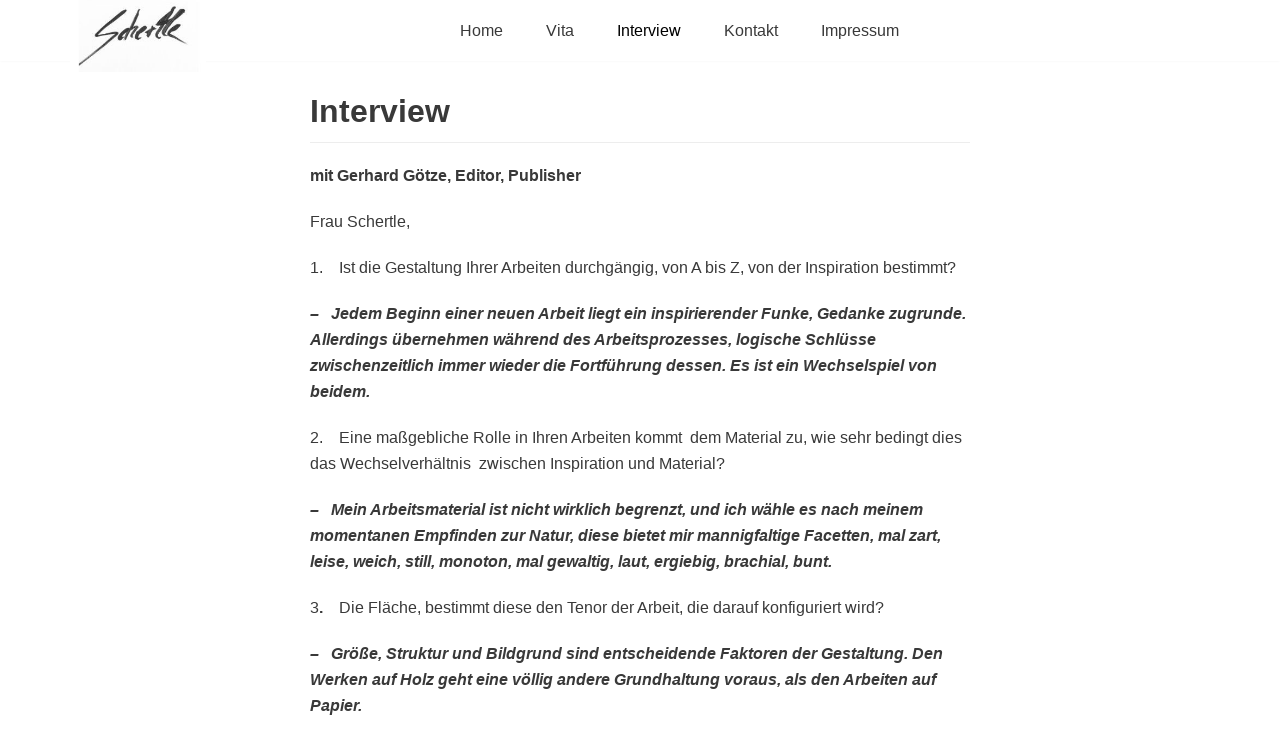

--- FILE ---
content_type: text/html; charset=UTF-8
request_url: https://evelinschertle.de/arbeitsbilder/interview/
body_size: 6947
content:
<!DOCTYPE html>
<html lang="de">

<head>
	
	<meta charset="UTF-8">
	<meta name="viewport" content="width=device-width, initial-scale=1, minimum-scale=1">
	<link rel="profile" href="http://gmpg.org/xfn/11">
		<title>Interview &#8211; Arbeitsbilder</title>
<meta name='robots' content='max-image-preview:large' />
<link rel='dns-prefetch' href='//s.w.org' />
<link rel="alternate" type="application/rss+xml" title="Arbeitsbilder &raquo; Feed" href="https://evelinschertle.de/arbeitsbilder/feed/" />
<link rel="alternate" type="application/rss+xml" title="Arbeitsbilder &raquo; Kommentar-Feed" href="https://evelinschertle.de/arbeitsbilder/comments/feed/" />
		<script type="text/javascript">
			window._wpemojiSettings = {"baseUrl":"https:\/\/s.w.org\/images\/core\/emoji\/13.0.1\/72x72\/","ext":".png","svgUrl":"https:\/\/s.w.org\/images\/core\/emoji\/13.0.1\/svg\/","svgExt":".svg","source":{"concatemoji":"https:\/\/evelinschertle.de\/arbeitsbilder\/wp-includes\/js\/wp-emoji-release.min.js?ver=5.7.14"}};
			!function(e,a,t){var n,r,o,i=a.createElement("canvas"),p=i.getContext&&i.getContext("2d");function s(e,t){var a=String.fromCharCode;p.clearRect(0,0,i.width,i.height),p.fillText(a.apply(this,e),0,0);e=i.toDataURL();return p.clearRect(0,0,i.width,i.height),p.fillText(a.apply(this,t),0,0),e===i.toDataURL()}function c(e){var t=a.createElement("script");t.src=e,t.defer=t.type="text/javascript",a.getElementsByTagName("head")[0].appendChild(t)}for(o=Array("flag","emoji"),t.supports={everything:!0,everythingExceptFlag:!0},r=0;r<o.length;r++)t.supports[o[r]]=function(e){if(!p||!p.fillText)return!1;switch(p.textBaseline="top",p.font="600 32px Arial",e){case"flag":return s([127987,65039,8205,9895,65039],[127987,65039,8203,9895,65039])?!1:!s([55356,56826,55356,56819],[55356,56826,8203,55356,56819])&&!s([55356,57332,56128,56423,56128,56418,56128,56421,56128,56430,56128,56423,56128,56447],[55356,57332,8203,56128,56423,8203,56128,56418,8203,56128,56421,8203,56128,56430,8203,56128,56423,8203,56128,56447]);case"emoji":return!s([55357,56424,8205,55356,57212],[55357,56424,8203,55356,57212])}return!1}(o[r]),t.supports.everything=t.supports.everything&&t.supports[o[r]],"flag"!==o[r]&&(t.supports.everythingExceptFlag=t.supports.everythingExceptFlag&&t.supports[o[r]]);t.supports.everythingExceptFlag=t.supports.everythingExceptFlag&&!t.supports.flag,t.DOMReady=!1,t.readyCallback=function(){t.DOMReady=!0},t.supports.everything||(n=function(){t.readyCallback()},a.addEventListener?(a.addEventListener("DOMContentLoaded",n,!1),e.addEventListener("load",n,!1)):(e.attachEvent("onload",n),a.attachEvent("onreadystatechange",function(){"complete"===a.readyState&&t.readyCallback()})),(n=t.source||{}).concatemoji?c(n.concatemoji):n.wpemoji&&n.twemoji&&(c(n.twemoji),c(n.wpemoji)))}(window,document,window._wpemojiSettings);
		</script>
		<style type="text/css">
img.wp-smiley,
img.emoji {
	display: inline !important;
	border: none !important;
	box-shadow: none !important;
	height: 1em !important;
	width: 1em !important;
	margin: 0 .07em !important;
	vertical-align: -0.1em !important;
	background: none !important;
	padding: 0 !important;
}
</style>
	<link rel='stylesheet' id='algori_image_video_slider-cgb-slick-css-css'  href='https://evelinschertle.de/arbeitsbilder/wp-content/plugins/algori-image-video-slider/dist/slick/slick.css?ver=5.7.14' type='text/css' media='all' />
<link rel='stylesheet' id='algori_image_video_slider-cgb-slick-theme-css-css'  href='https://evelinschertle.de/arbeitsbilder/wp-content/plugins/algori-image-video-slider/dist/slick/slick-theme.css?ver=5.7.14' type='text/css' media='all' />
<link rel='stylesheet' id='wp-block-library-css'  href='https://evelinschertle.de/arbeitsbilder/wp-includes/css/dist/block-library/style.min.css?ver=5.7.14' type='text/css' media='all' />
<link rel='stylesheet' id='wp-components-css'  href='https://evelinschertle.de/arbeitsbilder/wp-includes/css/dist/components/style.min.css?ver=5.7.14' type='text/css' media='all' />
<link rel='stylesheet' id='wp-block-editor-css'  href='https://evelinschertle.de/arbeitsbilder/wp-includes/css/dist/block-editor/style.min.css?ver=5.7.14' type='text/css' media='all' />
<link rel='stylesheet' id='wp-nux-css'  href='https://evelinschertle.de/arbeitsbilder/wp-includes/css/dist/nux/style.min.css?ver=5.7.14' type='text/css' media='all' />
<link rel='stylesheet' id='wp-editor-css'  href='https://evelinschertle.de/arbeitsbilder/wp-includes/css/dist/editor/style.min.css?ver=5.7.14' type='text/css' media='all' />
<link rel='stylesheet' id='algori_image_video_slider-cgb-style-css-css'  href='https://evelinschertle.de/arbeitsbilder/wp-content/plugins/algori-image-video-slider/dist/blocks.style.build.css' type='text/css' media='all' />
<link rel='stylesheet' id='neve-style-css'  href='https://evelinschertle.de/arbeitsbilder/wp-content/themes/neve/style-main.min.css?ver=2.11.2' type='text/css' media='all' />
<style id='neve-style-inline-css' type='text/css'>
.header-menu-sidebar-inner li.menu-item-nav-search { display: none; }
 .container{ max-width: 748px; } .alignfull > [class*="__inner-container"], .alignwide > [class*="__inner-container"]{ max-width:718px;margin:auto } .button.button-primary, button, input[type=button], .btn, input[type="submit"], /* Buttons in navigation */ ul[id^="nv-primary-navigation"] li.button.button-primary > a, .menu li.button.button-primary > a, .wp-block-button.is-style-primary .wp-block-button__link, .wc-block-grid .wp-block-button .wp-block-button__link, form input[type="submit"], form button[type="submit"], #comments input[type="submit"]{ background-color: #000000;color: #ffffff;border-radius:3px 3px 3px 3px;border:none;border-width:1px 1px 1px 1px; } .button.button-primary:hover, ul[id^="nv-primary-navigation"] li.button.button-primary > a:hover, .menu li.button.button-primary > a:hover, .wp-block-button.is-style-primary .wp-block-button__link:hover, .wc-block-grid .wp-block-button .wp-block-button__link:hover, form input[type="submit"]:hover, form button[type="submit"]:hover, #comments input[type="submit"]:hover{ background-color: #000000;color: #ffffff; } .button.button-secondary:not(.secondary-default), .wp-block-button.is-style-secondary .wp-block-button__link{ background-color: rgba(0,0,0,0);color: #000000;border-radius:3px 3px 3px 3px;border:1px solid;border-width:1px 1px 1px 1px; } .button.button-secondary.secondary-default{ background-color: rgba(0,0,0,0);color: #000000;border-radius:3px 3px 3px 3px;border:1px solid;border-width:1px 1px 1px 1px; } .button.button-secondary:not(.secondary-default):hover, .wp-block-button.is-style-secondary .wp-block-button__link:hover{ background-color: rgba(0,0,0,0);color: #000000; } .button.button-secondary.secondary-default:hover{ background-color: rgba(0,0,0,0);color: #000000; } form:not([role="search"]):not(.woocommerce-cart-form):not(.woocommerce-ordering):not(.cart) input:read-write:not(#coupon_code), form textarea, form select, .widget select{ margin-bottom: 10px; } form input:read-write, form textarea, form select, form select option, form.wp-block-search input.wp-block-search__input, .widget select{ color: var(--nv-text-color); } form label, .wpforms-container .wpforms-field-label{ margin-bottom: 10px; } form.search-form input:read-write{ padding-right:45px !important; } .header-main-inner,.header-main-inner a:not(.button),.header-main-inner .navbar-toggle{ color: var(--nv-text-color); } .header-main-inner .nv-icon svg,.header-main-inner .nv-contact-list svg{ fill: var(--nv-text-color); } .header-main-inner .icon-bar{ background-color: var(--nv-text-color); } .hfg_header .header-main-inner .nav-ul .sub-menu{ background-color: var(--nv-site-bg); } .hfg_header .header-main-inner{ background-color: var(--nv-site-bg); } .header-menu-sidebar .header-menu-sidebar-bg,.header-menu-sidebar .header-menu-sidebar-bg a:not(.button),.header-menu-sidebar .header-menu-sidebar-bg .navbar-toggle{ color: var(--nv-text-color); } .header-menu-sidebar .header-menu-sidebar-bg .nv-icon svg,.header-menu-sidebar .header-menu-sidebar-bg .nv-contact-list svg{ fill: var(--nv-text-color); } .header-menu-sidebar .header-menu-sidebar-bg .icon-bar{ background-color: var(--nv-text-color); } .hfg_header .header-menu-sidebar .header-menu-sidebar-bg .nav-ul .sub-menu{ background-color: var(--nv-site-bg); } .hfg_header .header-menu-sidebar .header-menu-sidebar-bg{ background-color: var(--nv-site-bg); } .header-menu-sidebar{ width: 360px; } .builder-item--logo .site-logo img{ max-width: 120px; } .builder-item--logo .site-logo{ padding:10px 0px 10px 0px; } .builder-item--logo{ margin:0px 0px 0px 0px; } .builder-item--nav-icon .navbar-toggle{ padding:10px 15px 10px 15px; } .builder-item--nav-icon{ margin:0px 0px 0px 0px; } .builder-item--primary-menu .nav-menu-primary > .nav-ul li:not(.woocommerce-mini-cart-item) > a,.builder-item--primary-menu .nav-menu-primary > .nav-ul .has-caret > a,.builder-item--primary-menu .nav-menu-primary > .nav-ul .neve-mm-heading span,.builder-item--primary-menu .nav-menu-primary > .nav-ul .has-caret{ color: var(--nv-text-color); } .builder-item--primary-menu .nav-menu-primary > .nav-ul li:not(.woocommerce-mini-cart-item) > a:after,.builder-item--primary-menu .nav-menu-primary > .nav-ul li > .has-caret > a:after{ background-color: var(--nv-secondary-accent); } .builder-item--primary-menu .nav-menu-primary > .nav-ul li:not(.woocommerce-mini-cart-item):hover > a,.builder-item--primary-menu .nav-menu-primary > .nav-ul li:hover > .has-caret > a,.builder-item--primary-menu .nav-menu-primary > .nav-ul li:hover > .has-caret{ color: var(--nv-secondary-accent); } .builder-item--primary-menu .nav-menu-primary > .nav-ul li:hover > .has-caret svg{ fill: var(--nv-secondary-accent); } .builder-item--primary-menu .nav-menu-primary > .nav-ul li.current-menu-item > a,.builder-item--primary-menu .nav-menu-primary > .nav-ul li.current_page_item > a,.builder-item--primary-menu .nav-menu-primary > .nav-ul li.current_page_item > .has-caret > a{ color: var(--nv-primary-accent); } .builder-item--primary-menu .nav-menu-primary > .nav-ul li.current-menu-item > .has-caret svg{ fill: var(--nv-primary-accent); } .builder-item--primary-menu .nav-ul > li:not(:last-of-type){ margin-right:20px; } .builder-item--primary-menu .style-full-height .nav-ul li:not(.menu-item-nav-search):not(.menu-item-nav-cart):hover > a:after{ width: calc(100% + 20px); } .builder-item--primary-menu .nav-ul li a, .builder-item--primary-menu .neve-mm-heading span{ min-height: 25px; } .header-menu-sidebar-inner .builder-item--primary-menu .primary-menu-ul.dropdowns-expanded > li > .sub-menu{ max-height: unset; } .header-menu-sidebar-inner .builder-item--primary-menu .primary-menu-ul.dropdowns-expanded > li > a > .caret-wrap,.header-menu-sidebar-inner .builder-item--primary-menu .primary-menu-ul.dropdowns-expanded > li > .has-caret .caret{ display: none; } .builder-item--primary-menu{ font-size: 1em; line-height: 1.6em; letter-spacing: 0px; font-weight: 500; text-transform: none; padding:0px 0px 0px 0px;margin:0px 0px 0px 0px; } .builder-item--primary-menu svg{ width: 1em;height: 1em; } .footer-bottom-inner{ background-color: var(--nv-site-bg); } .footer-bottom-inner,.footer-bottom-inner a:not(.button),.footer-bottom-inner .navbar-toggle{ color: var(--nv-text-color); } .footer-bottom-inner .nv-icon svg,.footer-bottom-inner .nv-contact-list svg{ fill: var(--nv-text-color); } .footer-bottom-inner .icon-bar{ background-color: var(--nv-text-color); } .footer-bottom-inner .nav-ul .sub-menu{ background-color: var(--nv-site-bg); } .builder-item--footer_copyright{ font-size: 1em; line-height: 1.6em; letter-spacing: 0px; font-weight: 500; text-transform: none; padding:0px 0px 0px 0px;margin:0px 0px 0px 0px; } .builder-item--footer_copyright svg{ width: 1em;height: 1em; } @media(min-width: 576px){ .container{ max-width: 992px; } .header-menu-sidebar{ width: 360px; } .builder-item--logo .site-logo img{ max-width: 120px; } .builder-item--logo .site-logo{ padding:10px 0px 10px 0px; } .builder-item--logo{ margin:0px 0px 0px 0px; } .builder-item--nav-icon .navbar-toggle{ padding:10px 15px 10px 15px; } .builder-item--nav-icon{ margin:0px 0px 0px 0px; } .builder-item--primary-menu .nav-ul > li:not(:last-of-type){ margin-right:20px; } .builder-item--primary-menu .style-full-height .nav-ul li:not(.menu-item-nav-search):not(.menu-item-nav-cart):hover > a:after{ width: calc(100% + 20px); } .builder-item--primary-menu .nav-ul li a, .builder-item--primary-menu .neve-mm-heading span{ min-height: 25px; } .builder-item--primary-menu{ font-size: 1em; line-height: 1.6em; letter-spacing: 0px; padding:0px 0px 0px 0px;margin:0px 0px 0px 0px; } .builder-item--primary-menu svg{ width: 1em;height: 1em; } .builder-item--footer_copyright{ font-size: 1em; line-height: 1.6em; letter-spacing: 0px; padding:0px 0px 0px 0px;margin:0px 0px 0px 0px; } .builder-item--footer_copyright svg{ width: 1em;height: 1em; } }@media(min-width: 960px){ .container{ max-width: 1170px; } #content .container .col, #content .container-fluid .col{ max-width: 70%; } .alignfull > [class*="__inner-container"], .alignwide > [class*="__inner-container"]{ max-width:789px } .container-fluid .alignfull > [class*="__inner-container"], .container-fluid .alignwide > [class*="__inner-container"]{ max-width:calc(70% + 15px) } .nv-sidebar-wrap, .nv-sidebar-wrap.shop-sidebar{ max-width: 30%; } .header-main-inner{ height:61px; } .header-menu-sidebar{ width: 360px; } .builder-item--logo .site-logo img{ max-width: 136px; } .builder-item--logo .site-logo{ padding:10px 0px 10px 0px; } .builder-item--logo{ margin:0px 0px 0px 0px; } .builder-item--nav-icon .navbar-toggle{ padding:10px 15px 10px 15px; } .builder-item--nav-icon{ margin:0px 0px 0px 0px; } .builder-item--primary-menu .nav-ul > li:not(:last-of-type){ margin-right:43px; } .builder-item--primary-menu .style-full-height .nav-ul li:not(.menu-item-nav-search):not(.menu-item-nav-cart) > a:after{ left:-21.5px;right:-21.5px } .builder-item--primary-menu .style-full-height .nav-ul li:not(.menu-item-nav-search):not(.menu-item-nav-cart):hover > a:after{ width: calc(100% + 43px); } .builder-item--primary-menu .nav-ul li a, .builder-item--primary-menu .neve-mm-heading span{ min-height: 25px; } .builder-item--primary-menu{ font-size: 1em; line-height: 1.6em; letter-spacing: 0px; padding:0px 0px 0px 0px;margin:0px 0px 0px 0px; } .builder-item--primary-menu svg{ width: 1em;height: 1em; } .builder-item--footer_copyright{ font-size: 1em; line-height: 1.6em; letter-spacing: 0px; padding:0px 0px 0px 0px;margin:0px 0px 0px 0px; } .builder-item--footer_copyright svg{ width: 1em;height: 1em; } }:root{--nv-primary-accent:#000000;--nv-secondary-accent:#000000;--nv-site-bg:#ffffff;--nv-light-bg:#ededed;--nv-dark-bg:#14171c;--nv-text-color:#393939;--nv-text-dark-bg:#ffffff;--nv-c-1:#77b978;--nv-c-2:#f37262;--nv-fallback-ff:Arial, Helvetica, sans-serif;}
 #content.neve-main .container .alignfull > [class*="__inner-container"],#content.neve-main .alignwide > [class*="__inner-container"]{ max-width: 718px; } @media(min-width: 576px){ #content.neve-main .container .alignfull > [class*="__inner-container"],#content.neve-main .alignwide > [class*="__inner-container"]{ max-width: 962px; } } @media(min-width: 960px) { #content.neve-main .container .alignfull > [class*="__inner-container"],#content.neve-main .container .alignwide > [class*="__inner-container"]{ max-width: 660px; } #content.neve-main > .container > .row > .col{ max-width: 59%; } #content.neve-main > .container > .row > .nv-sidebar-wrap, #content.neve-main > .container > .row > .nv-sidebar-wrap.shop-sidebar { max-width: 41%; } } 
</style>
<link rel='stylesheet' id='nextgen_widgets_style-css'  href='https://evelinschertle.de/arbeitsbilder/wp-content/plugins/nextgen-gallery/products/photocrati_nextgen/modules/widget/static/widgets.css?ver=3.9.3' type='text/css' media='all' />
<link rel='stylesheet' id='nextgen_basic_thumbnails_style-css'  href='https://evelinschertle.de/arbeitsbilder/wp-content/plugins/nextgen-gallery/products/photocrati_nextgen/modules/nextgen_basic_gallery/static/thumbnails/nextgen_basic_thumbnails.css?ver=3.9.3' type='text/css' media='all' />
<link rel='stylesheet' id='nextgen_basic_slideshow_style-css'  href='https://evelinschertle.de/arbeitsbilder/wp-content/plugins/nextgen-gallery/products/photocrati_nextgen/modules/nextgen_basic_gallery/static/slideshow/ngg_basic_slideshow.css?ver=3.9.3' type='text/css' media='all' />
<script type='text/javascript' src='https://evelinschertle.de/arbeitsbilder/wp-includes/js/jquery/jquery.min.js?ver=3.5.1' id='jquery-core-js'></script>
<script type='text/javascript' src='https://evelinschertle.de/arbeitsbilder/wp-includes/js/jquery/jquery-migrate.min.js?ver=3.3.2' id='jquery-migrate-js'></script>
<script type='text/javascript' src='https://evelinschertle.de/arbeitsbilder/wp-content/plugins/algori-image-video-slider/dist/slick/slick.js?ver=5.7.14' id='algori_image_video_slider-cgb-slick-js-js'></script>
<script type='text/javascript' id='algori_image_video_slider-cgb-slick-js-js-after'>
jQuery( document ).ready(function($) { $(".wp-block-algori-image-video-slider-block-algori-image-video-slider").slick({ }); });
</script>
<link rel="https://api.w.org/" href="https://evelinschertle.de/arbeitsbilder/wp-json/" /><link rel="alternate" type="application/json" href="https://evelinschertle.de/arbeitsbilder/wp-json/wp/v2/pages/117" /><link rel="EditURI" type="application/rsd+xml" title="RSD" href="https://evelinschertle.de/arbeitsbilder/xmlrpc.php?rsd" />
<link rel="wlwmanifest" type="application/wlwmanifest+xml" href="https://evelinschertle.de/arbeitsbilder/wp-includes/wlwmanifest.xml" /> 
<meta name="generator" content="WordPress 5.7.14" />
<link rel="canonical" href="https://evelinschertle.de/arbeitsbilder/interview/" />
<link rel='shortlink' href='https://evelinschertle.de/arbeitsbilder/?p=117' />
<link rel="alternate" type="application/json+oembed" href="https://evelinschertle.de/arbeitsbilder/wp-json/oembed/1.0/embed?url=https%3A%2F%2Fevelinschertle.de%2Farbeitsbilder%2Finterview%2F" />
<link rel="alternate" type="text/xml+oembed" href="https://evelinschertle.de/arbeitsbilder/wp-json/oembed/1.0/embed?url=https%3A%2F%2Fevelinschertle.de%2Farbeitsbilder%2Finterview%2F&#038;format=xml" />

	</head>

<body  class="page-template-default page page-id-117 wp-custom-logo nv-sidebar-full-width menu_sidebar_slide_left" id="neve_body"  >
<div class="wrapper">
	
	<header class="header" role="banner">
		<a class="neve-skip-link show-on-focus" href="#content" tabindex="0">
			Zum Inhalt springen		</a>
		<div id="header-grid"  class="hfg_header site-header">
	
<nav class="header--row header-main hide-on-mobile hide-on-tablet layout-full-contained nv-navbar header--row"
	data-row-id="main" data-show-on="desktop">

	<div
		class="header--row-inner header-main-inner">
		<div class="container">
			<div
				class="row row--wrapper"
				data-section="hfg_header_layout_main" >
				<div class="builder-item hfg-item-first col-4 desktop-left"><div class="item--inner builder-item--logo"
		data-section="title_tagline"
		data-item-id="logo">
	<div class="site-logo">
	<a class="brand" href="https://evelinschertle.de/arbeitsbilder/" title="Arbeitsbilder"
			aria-label="Arbeitsbilder"><img width="250" height="152" src="https://evelinschertle.de/arbeitsbilder/wp-content/uploads/2021/05/cropped-evelinschertle-2.jpg" class="skip-lazy" alt="" loading="lazy" /></a></div>

	</div>

</div><div class="builder-item has-nav hfg-item-last col-8 desktop-left"><div class="item--inner builder-item--primary-menu has_menu"
		data-section="header_menu_primary"
		data-item-id="primary-menu">
	<div class="nv-nav-wrap">
	<div role="navigation" class="style-plain nav-menu-primary"
			aria-label="Hauptmenü">

		<ul id="nv-primary-navigation-main" class="primary-menu-ul nav-ul dropdowns-expanded"><li id="menu-item-161" class="menu-item menu-item-type-custom menu-item-object-custom menu-item-161"><a href="https://evelinschertle.de">Home</a></li>
<li id="menu-item-48" class="menu-item menu-item-type-post_type menu-item-object-page menu-item-48"><a href="https://evelinschertle.de/arbeitsbilder/vita/">Vita</a></li>
<li id="menu-item-168" class="menu-item menu-item-type-post_type menu-item-object-page current-menu-item page_item page-item-117 current_page_item menu-item-168"><a href="https://evelinschertle.de/arbeitsbilder/interview/" aria-current="page">Interview</a></li>
<li id="menu-item-54" class="menu-item menu-item-type-post_type menu-item-object-page menu-item-54"><a href="https://evelinschertle.de/arbeitsbilder/kontakt/">Kontakt</a></li>
<li id="menu-item-116" class="menu-item menu-item-type-post_type menu-item-object-page menu-item-116"><a href="https://evelinschertle.de/arbeitsbilder/impressum/">Impressum</a></li>
</ul>	</div>
</div>

	</div>

</div>							</div>
		</div>
	</div>
</nav>


<nav class="header--row header-main hide-on-desktop layout-full-contained nv-navbar header--row"
	data-row-id="main" data-show-on="mobile">

	<div
		class="header--row-inner header-main-inner">
		<div class="container">
			<div
				class="row row--wrapper"
				data-section="hfg_header_layout_main" >
				<div class="builder-item hfg-item-first col-8 mobile-left tablet-left"><div class="item--inner builder-item--logo"
		data-section="title_tagline"
		data-item-id="logo">
	<div class="site-logo">
	<a class="brand" href="https://evelinschertle.de/arbeitsbilder/" title="Arbeitsbilder"
			aria-label="Arbeitsbilder"><img width="250" height="152" src="https://evelinschertle.de/arbeitsbilder/wp-content/uploads/2021/05/cropped-evelinschertle-2.jpg" class="skip-lazy" alt="" loading="lazy" /></a></div>

	</div>

</div><div class="builder-item hfg-item-last col-4 tablet-right mobile-right"><div class="item--inner builder-item--nav-icon"
		data-section="header_menu_icon"
		data-item-id="nav-icon">
	<div class="menu-mobile-toggle item-button navbar-toggle-wrapper">
	<button class="navbar-toggle"
					aria-label="
			Navigations-Menü			">
				<div class="bars">
			<span class="icon-bar"></span>
			<span class="icon-bar"></span>
			<span class="icon-bar"></span>
		</div>
		<span class="screen-reader-text">Navigation umschalten</span>
	</button>
</div> <!--.navbar-toggle-wrapper-->


	</div>

</div>							</div>
		</div>
	</div>
</nav>

<div id="header-menu-sidebar" class="header-menu-sidebar menu-sidebar-panel slide_left">
	<div id="header-menu-sidebar-bg" class="header-menu-sidebar-bg">
		<div class="close-sidebar-panel navbar-toggle-wrapper">
			<button class="navbar-toggle active" 					aria-label="
				Navigations-Menü				">
				<div class="bars">
					<span class="icon-bar"></span>
					<span class="icon-bar"></span>
					<span class="icon-bar"></span>
				</div>
				<span class="screen-reader-text">
				Navigation umschalten					</span>
			</button>
		</div>
		<div id="header-menu-sidebar-inner" class="header-menu-sidebar-inner ">
			<div class="builder-item has-nav hfg-item-last hfg-item-first col-12 mobile-left tablet-left desktop-left"><div class="item--inner builder-item--primary-menu has_menu"
		data-section="header_menu_primary"
		data-item-id="primary-menu">
	<div class="nv-nav-wrap">
	<div role="navigation" class="style-plain nav-menu-primary"
			aria-label="Hauptmenü">

		<ul id="nv-primary-navigation-sidebar" class="primary-menu-ul nav-ul dropdowns-expanded"><li class="menu-item menu-item-type-custom menu-item-object-custom menu-item-161"><a href="https://evelinschertle.de">Home</a></li>
<li class="menu-item menu-item-type-post_type menu-item-object-page menu-item-48"><a href="https://evelinschertle.de/arbeitsbilder/vita/">Vita</a></li>
<li class="menu-item menu-item-type-post_type menu-item-object-page current-menu-item page_item page-item-117 current_page_item menu-item-168"><a href="https://evelinschertle.de/arbeitsbilder/interview/" aria-current="page">Interview</a></li>
<li class="menu-item menu-item-type-post_type menu-item-object-page menu-item-54"><a href="https://evelinschertle.de/arbeitsbilder/kontakt/">Kontakt</a></li>
<li class="menu-item menu-item-type-post_type menu-item-object-page menu-item-116"><a href="https://evelinschertle.de/arbeitsbilder/impressum/">Impressum</a></li>
</ul>	</div>
</div>

	</div>

</div>		</div>
	</div>
</div>
<div class="header-menu-sidebar-overlay"></div>

</div>
	</header>

	

	
	<main id="content" class="neve-main" role="main">

<div class="container single-page-container">
	<div class="row">
				<div class="nv-single-page-wrap col">
			<div class="nv-page-title-wrap nv-big-title">
	<div class="nv-page-title ">
				<h1>Interview</h1>
					</div><!--.nv-page-title-->
</div> <!--.nv-page-title-wrap-->
<div class="nv-content-wrap entry-content">
<p><strong>mit Gerhard Götze, Editor, Publisher</strong></p>



<p>Frau Schertle,</p>



<p>1.&nbsp;&nbsp; &nbsp;Ist die Gestaltung Ihrer Arbeiten durchgängig,&nbsp;von A bis Z, von der Inspiration bestimmt?</p>



<p><strong><em>&#8211;&nbsp;&nbsp; Jedem Beginn einer neuen Arbeit liegt ein inspirierender Funke, Gedanke zugrunde. Allerdings übernehmen während des Arbeitsprozesses, logische Schlüsse zwischenzeitlich immer wieder die Fortführung dessen. Es ist ein Wechselspiel von beidem.</em></strong></p>



<p>2.&nbsp;&nbsp;&nbsp; Eine maßgebliche Rolle in Ihren Arbeiten kommt&nbsp; dem Material zu, wie sehr bedingt dies das Wechselverhältnis&nbsp; zwischen Inspiration und Material?</p>



<p><strong><em>&#8211;&nbsp;&nbsp; Mein Arbeitsmaterial ist nicht wirklich begrenzt, und ich wähle es nach meinem momentanen Empfinden zur Natur, diese bietet mir mannigfaltige Facetten, mal zart, leise, weich, still, monoton, mal gewaltig, laut, ergiebig, brachial, bunt.</em></strong></p>



<p>3<strong>.&nbsp;&nbsp;&nbsp; </strong>Die Fläche, bestimmt diese den Tenor der Arbeit,&nbsp;die darauf konfiguriert wird?</p>



<p><strong><em>&#8211;&nbsp;&nbsp; Größe, Struktur und Bildgrund sind entscheidende Faktoren der Gestaltung. Den Werken auf Holz geht eine völlig andere Grundhaltung voraus, als den Arbeiten auf Papier.</em></strong></p>



<p>4<strong>.   </strong> Wie entsteht die Struktur Ihrer Sounds-Arbeiten auf der Fläche?</p>



<p><strong><em>&#8211;&nbsp;&nbsp; Meine bevorzugte Technik ist das Arbeiten mit Kontrasten, um diese zu erhöhen, benutze ich weitere bearbeitete organische Materialien.</em></strong></p>



<p>5.<strong>&nbsp;&nbsp;</strong>&nbsp; Lässt sich über den Arbeitsprozess eine Charakterisierung treffen?</p>



<p><strong><em>&#8211;&nbsp;&nbsp; Wie schon erwähnt, wähle ich Material und Bildgrund nach dem derzeitigen Begreifen des gegenwärtigen Spannungszustandes. Der darauf folgende Ablauf der Ausführung, ist nicht unweigerlich durchdacht, es fügt sich sozusagen.</em></strong></p>



<p>6<strong>.&nbsp;&nbsp;&nbsp; </strong>Findet mitunter&nbsp; auch eine Revision des Arbeitsvorganges statt?</p>



<p><strong><em>&#8211;&nbsp;&nbsp; Überarbeiten, umgestalten, korrigieren ist permanent Bestandteil meines Schaffensprozesses. Manches was unwiderlegbar schien wird verworfen, weil neue Einsichten in Erscheinung treten. Manches wird zur Seite gestellt, und bleibt über nicht bestimmte Zeit unvollendet.</em></strong></p>



<p>7.<strong>&nbsp;&nbsp;&nbsp;</strong> Ist das fertige Tableau ein vice versa zur Welt?</p>



<p><strong><em>&#8211;&nbsp;&nbsp; Vielleicht ein vice versa wie ich die Welt empfinde. Mein Spannungsverhältnis zur Welt.</em></strong></p>



<p>8<strong>.&nbsp;&nbsp;&nbsp; </strong>Gibt es die Ambivalenz im Schaffensprozess?</p>



<p><strong><em>&#8211;&nbsp;&nbsp; Wenn sie nicht vorhanden ist, ist die Arbeit von vorneherein verloren, dann hat sie keinen Bestand, keine Berechtigung, keine Ehrlichkeit für mich.</em></strong></p>



<p>9<strong>.&nbsp;&nbsp;&nbsp; </strong>Tritt bisweilen der Widerstand zutage, die Arbeit gänzlich sein zu lassen?</p>



<p><strong><em>&#8211;&nbsp;&nbsp; Es kommt schon vor, das man in dieses Stadium gelangt, darüber hinaus rettet mich ein gewisser Automatismus damit umzugehen. Gleichzeitig ist es aber auch Ansporn, um am Ende sich diesem Widerstand entgegengestellt zu haben und darüber zu triumphieren.</em></strong></p>



<p>10<strong>.&nbsp;&nbsp; </strong>Stellt sich im Endstadium einer Arbeit Zufriedenheit ein, die die Erschöpfung widerruft?</p>



<p><strong><em>&#8211;&nbsp;&nbsp; Je näher die Fertigstellung eines Bildes in Sichtweite rückt, je mehr wandelt sich die Erschöpfung in Schöpfung. Will heißen unumgänglich setzt sich Energie frei für das nächste Werk, es gibt nie den endgültigen Erschöpfungszustand. Ich begreife es wie den Wachstum eines Muskels, Spannung und Entspannung im Verhältniss.</em></strong></p>
</div>		</div>
			</div>
</div>

</main><!--/.neve-main-->

<footer class="site-footer" id="site-footer">
	<div class="hfg_footer">
		<div class="footer--row footer-bottom layout-full-contained"
	id="cb-row--footer-bottom"
	data-row-id="bottom" data-show-on="desktop">
	<div
		class="footer--row-inner footer-bottom-inner footer-content-wrap">
		<div class="container">
			<div
				class="hfg-grid nv-footer-content hfg-grid-bottom row--wrapper row "
				data-section="hfg_footer_layout_bottom" >
				<div class="builder-item hfg-item-last hfg-item-first col-12 desktop-center tablet-center mobile-center hfg-item-v-middle"><div class="item--inner builder-item--footer_copyright"
		data-section="footer_copyright"
		data-item-id="footer_copyright">
	<div class="component-wrap">
	</div>

	</div>

</div>							</div>
		</div>
	</div>
</div>

	</div>
</footer>

</div><!--/.wrapper-->
<script type='text/javascript' id='neve-script-js-extra'>
/* <![CDATA[ */
var NeveProperties = {"ajaxurl":"https:\/\/evelinschertle.de\/arbeitsbilder\/wp-admin\/admin-ajax.php","nonce":"e00c043fd9","isRTL":"","isCustomize":""};
/* ]]> */
</script>
<script type='text/javascript' src='https://evelinschertle.de/arbeitsbilder/wp-content/themes/neve/assets/js/build/modern/frontend.js?ver=2.11.2' id='neve-script-js' async></script>
<script type='text/javascript' src='https://evelinschertle.de/arbeitsbilder/wp-includes/js/comment-reply.min.js?ver=5.7.14' id='comment-reply-js'></script>
<script type='text/javascript' src='https://evelinschertle.de/arbeitsbilder/wp-includes/js/wp-embed.min.js?ver=5.7.14' id='wp-embed-js'></script>
</body>

</html>
